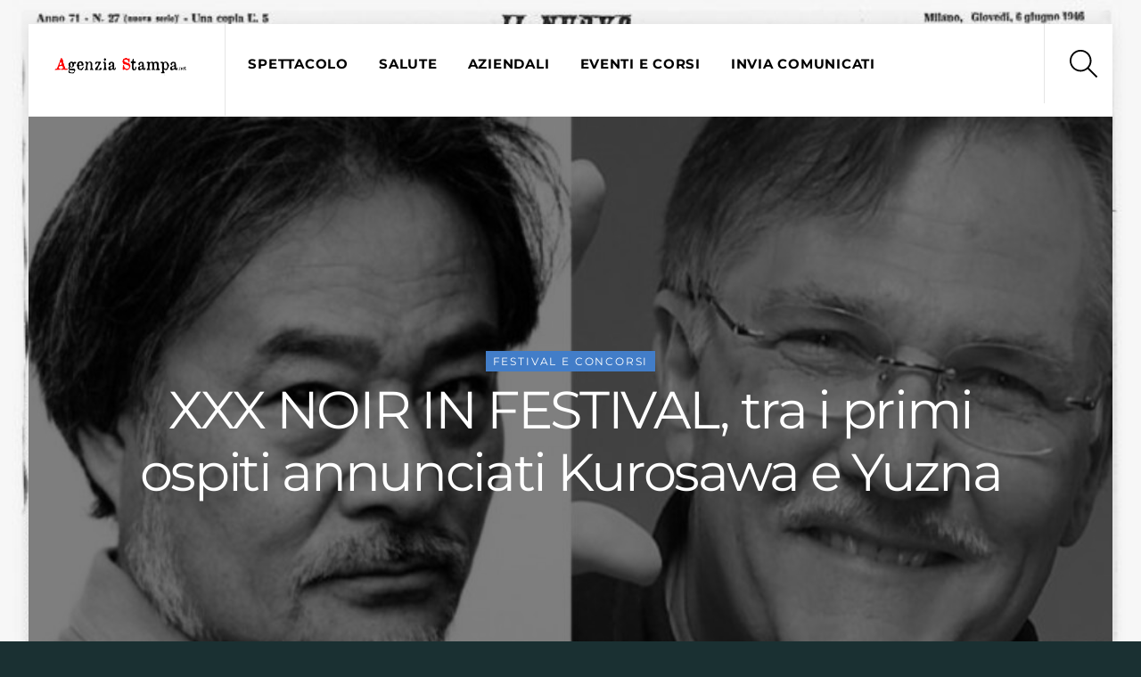

--- FILE ---
content_type: text/html;charset=UTF-8
request_url: https://agenziastampa.net/2021/01/29/xxx-noir-in-festival-tra-i-primi-ospiti-annunciati-kurosawa-e-yuzna/
body_size: 17345
content:
<!--THEMIFY CACHE--><!DOCTYPE html>
<html lang="it-IT">
<head><meta charset="UTF-8"><meta name="viewport" content="width=device-width, initial-scale=1, minimum-scale=1"><style id="tb_inline_styles" data-no-optimize="1">.tb_animation_on{overflow-x:hidden}.themify_builder .wow{visibility:hidden;animation-fill-mode:both}[data-tf-animation]{will-change:transform,opacity,visibility}.themify_builder .tf_lax_done{transition-duration:.8s;transition-timing-function:cubic-bezier(.165,.84,.44,1)}[data-sticky-active].tb_sticky_scroll_active{z-index:1}[data-sticky-active].tb_sticky_scroll_active .hide-on-stick{display:none}@media(min-width:1025px){.hide-desktop{width:0!important;height:0!important;padding:0!important;visibility:hidden!important;margin:0!important;display:table-column!important;background:0!important}}@media(min-width:769px) and (max-width:1024px){.hide-tablet_landscape{width:0!important;height:0!important;padding:0!important;visibility:hidden!important;margin:0!important;display:table-column!important;background:0!important}}@media(min-width:681px) and (max-width:768px){.hide-tablet{width:0!important;height:0!important;padding:0!important;visibility:hidden!important;margin:0!important;display:table-column!important;background:0!important}}@media(max-width:680px){.hide-mobile{width:0!important;height:0!important;padding:0!important;visibility:hidden!important;margin:0!important;display:table-column!important;background:0!important}}@media(max-width:680px){
 .themify_map.tf_map_loaded{width:100%!important}
 .ui.builder_button,.ui.nav li a{padding:.525em 1.15em}
 .fullheight>.row_inner:not(.tb_col_count_1){min-height:0}
 }</style><noscript><style>.themify_builder .wow,.wow .tf_lazy{visibility:visible!important}</style></noscript> <style id="tf_lazy_style" data-no-optimize="1">
 [data-tf-src]{
 opacity:0
 }
 .tf_svg_lazy{
 content-visibility:auto;
 transition:filter .3s linear!important;filter:blur(25px);opacity:1;
 transform:translateZ(0)
 }
 .tf_svg_lazy_loaded{
 filter:blur(0)
 }
 .module[data-lazy],.module[data-lazy] .ui,.module_row[data-lazy]:not(.tb_first),.module_row[data-lazy]:not(.tb_first)>.row_inner,.module_row:not(.tb_first) .module_column[data-lazy],.module_row:not(.tb_first) .module_subrow[data-lazy],.module_subrow[data-lazy]>.subrow_inner{
 background-image:none!important
 }
 </style><noscript><style>
 [data-tf-src]{
 display:none!important
 }
 .tf_svg_lazy{
 filter:none!important;
 opacity:1!important
 }
 </style></noscript><style id="tf_lazy_common" data-no-optimize="1">
 img{
 max-width:100%;
 height:auto
 }
 .tf_fa,em tf-lottie,i tf-lottie{display:inline-block;vertical-align:middle}em tf-lottie,i tf-lottie{width:1.4em;height:1.4em}.tf_fa{width:1em;height:1em;stroke-width:0;stroke:currentColor;overflow:visible;fill:currentColor;pointer-events:none;text-rendering:optimizeSpeed;buffered-rendering:static}#tf_svg symbol{overflow:visible}.tf_lazy{position:relative;visibility:visible;display:block;opacity:.3}.wow .tf_lazy{visibility:hidden;opacity:1;position:static;display:inline}div.tf_audio_lazy audio{visibility:hidden;height:0;display:inline}.mejs-container{visibility:visible}.tf_iframe_lazy{transition:opacity .3s ease-in-out;min-height:10px}.tf_carousel .tf_swiper-wrapper{display:flex}.tf_carousel .tf_swiper-slide{flex-shrink:0;opacity:0;width:100%;height:100%}.tf_carousel .tf_lazy{contain:none}.tf_swiper-wrapper>br,.tf_lazy.tf_swiper-wrapper .tf_lazy:after,.tf_lazy.tf_swiper-wrapper .tf_lazy:before{display:none}.tf_lazy:after,.tf_lazy:before{content:'';display:inline-block;position:absolute;width:10px!important;height:10px!important;margin:0 3px;top:50%!important;right:50%!important;left:auto!important;border-radius:100%;background-color:currentColor;visibility:visible;animation:tf-hrz-loader infinite .75s cubic-bezier(.2,.68,.18,1.08)}.tf_lazy:after{width:6px!important;height:6px!important;right:auto!important;left:50%!important;margin-top:3px;animation-delay:-.4s}@keyframes tf-hrz-loader{0%{transform:scale(1);opacity:1}50%{transform:scale(.1);opacity:.6}100%{transform:scale(1);opacity:1}}.tf_lazy_lightbox{position:fixed;background:rgba(11,11,11,.8);color:#ccc;top:0;left:0;display:flex;align-items:center;justify-content:center;z-index:999}.tf_lazy_lightbox .tf_lazy:after,.tf_lazy_lightbox .tf_lazy:before{background:#fff}.tf_vd_lazy,tf-lottie{display:flex;flex-wrap:wrap}tf-lottie{aspect-ratio:1.777}.tf_w.tf_vd_lazy video{width:100%;height:auto;position:static;object-fit:cover}
 </style><meta name='robots' content='index, follow, max-image-preview:large, max-snippet:-1, max-video-preview:-1' /><title>XXX NOIR IN FESTIVAL, tra i primi ospiti annunciati Kurosawa e Yuzna - Agenzia Stampa</title><link rel="canonical" href="https://agenziastampa.net/2021/01/29/xxx-noir-in-festival-tra-i-primi-ospiti-annunciati-kurosawa-e-yuzna/" /><meta property="og:locale" content="it_IT" /><meta property="og:type" content="article" /><meta property="og:title" content="XXX NOIR IN FESTIVAL, tra i primi ospiti annunciati Kurosawa e Yuzna - Agenzia Stampa" /><meta property="og:description" content="Annunciati i primi ospiti della XXX edizione di NOIR IN FESTIVAL" /><meta property="og:url" content="https://agenziastampa.net/2021/01/29/xxx-noir-in-festival-tra-i-primi-ospiti-annunciati-kurosawa-e-yuzna/" /><meta property="og:site_name" content="Agenzia Stampa" /><meta property="article:publisher" content="https://www.facebook.com/pg/agenziastampanet/" /><meta property="article:published_time" content="2021-01-29T08:22:09+00:00" /><meta property="og:image" content="https://agenziastampa.net/wp-content/uploads/2021/01/noir-1-scaled.jpg" /><meta property="og:image:width" content="780" /><meta property="og:image:height" content="390" /><meta property="og:image:type" content="image/jpeg" /><meta name="twitter:card" content="summary_large_image" /><meta name="twitter:label1" content="Scritto da" /><meta name="twitter:data1" content="" /><meta name="twitter:label2" content="Tempo di lettura stimato" /><meta name="twitter:data2" content="4 minuti" /><script type="application/ld+json" class="yoast-schema-graph">{"@context":"https://schema.org","@graph":[{"@type":"WebPage","@id":"https://agenziastampa.net/2021/01/29/xxx-noir-in-festival-tra-i-primi-ospiti-annunciati-kurosawa-e-yuzna/","url":"https://agenziastampa.net/2021/01/29/xxx-noir-in-festival-tra-i-primi-ospiti-annunciati-kurosawa-e-yuzna/","name":"XXX NOIR IN FESTIVAL, tra i primi ospiti annunciati Kurosawa e Yuzna - Agenzia Stampa","isPartOf":{"@id":"https://agenziastampa.net/#website"},"primaryImageOfPage":{"@id":"https://agenziastampa.net/2021/01/29/xxx-noir-in-festival-tra-i-primi-ospiti-annunciati-kurosawa-e-yuzna/#primaryimage"},"image":{"@id":"https://agenziastampa.net/2021/01/29/xxx-noir-in-festival-tra-i-primi-ospiti-annunciati-kurosawa-e-yuzna/#primaryimage"},"thumbnailUrl":"https://agenziastampa.net/wp-content/uploads/2021/01/noir-1-scaled.jpg","datePublished":"2021-01-29T08:22:09+00:00","dateModified":"2021-01-29T08:22:09+00:00","author":{"@id":""},"breadcrumb":{"@id":"https://agenziastampa.net/2021/01/29/xxx-noir-in-festival-tra-i-primi-ospiti-annunciati-kurosawa-e-yuzna/#breadcrumb"},"inLanguage":"it-IT","potentialAction":[{"@type":"ReadAction","target":["https://agenziastampa.net/2021/01/29/xxx-noir-in-festival-tra-i-primi-ospiti-annunciati-kurosawa-e-yuzna/"]}]},{"@type":"ImageObject","inLanguage":"it-IT","@id":"https://agenziastampa.net/2021/01/29/xxx-noir-in-festival-tra-i-primi-ospiti-annunciati-kurosawa-e-yuzna/#primaryimage","url":"https://agenziastampa.net/wp-content/uploads/2021/01/noir-1-scaled.jpg","contentUrl":"https://agenziastampa.net/wp-content/uploads/2021/01/noir-1-scaled.jpg","width":780,"height":390},{"@type":"BreadcrumbList","@id":"https://agenziastampa.net/2021/01/29/xxx-noir-in-festival-tra-i-primi-ospiti-annunciati-kurosawa-e-yuzna/#breadcrumb","itemListElement":[{"@type":"ListItem","position":1,"name":"Home","item":"https://agenziastampa.net/"},{"@type":"ListItem","position":2,"name":"Blog","item":"https://agenziastampa.net/blog/"},{"@type":"ListItem","position":3,"name":"XXX NOIR IN FESTIVAL, tra i primi ospiti annunciati Kurosawa e Yuzna"}]},{"@type":"WebSite","@id":"https://agenziastampa.net/#website","url":"https://agenziastampa.net/","name":"Slot Thailand 🇹🇭 Link Daftar Slot Server Thailand Super Gacor No 1 Paling Asli Gacor Nya","description":"Slot Thailand","potentialAction":[{"@type":"SearchAction","target":{"@type":"EntryPoint","urlTemplate":"https://agenziastampa.net/?s={search_term_string}"},"query-input":"required name=search_term_string"}],"inLanguage":"it-IT"},{"@type":"Person","@id":"","url":"https://agenziastampa.net/author/"}]}</script><link rel="alternate" type="application/rss+xml" title="Agenzia Stampa &raquo; Feed" href="https://agenziastampa.net/feed/" />
<link rel="alternate" type="application/rss+xml" title="Agenzia Stampa &raquo; Feed dei commenti" href="https://agenziastampa.net/comments/feed/" />
<style id='classic-theme-styles-inline-css'>
/*! This file is auto-generated */
.wp-block-button__link{color:#fff;background-color:#32373c;border-radius:9999px;box-shadow:none;text-decoration:none;padding:calc(.667em + 2px) calc(1.333em + 2px);font-size:1.125em}.wp-block-file__button{background:#32373c;color:#fff;text-decoration:none}
</style>
<style id='global-styles-inline-css'>
body{--wp--preset--color--black: #000000;--wp--preset--color--cyan-bluish-gray: #abb8c3;--wp--preset--color--white: #ffffff;--wp--preset--color--pale-pink: #f78da7;--wp--preset--color--vivid-red: #cf2e2e;--wp--preset--color--luminous-vivid-orange: #ff6900;--wp--preset--color--luminous-vivid-amber: #fcb900;--wp--preset--color--light-green-cyan: #7bdcb5;--wp--preset--color--vivid-green-cyan: #00d084;--wp--preset--color--pale-cyan-blue: #8ed1fc;--wp--preset--color--vivid-cyan-blue: #0693e3;--wp--preset--color--vivid-purple: #9b51e0;--wp--preset--gradient--vivid-cyan-blue-to-vivid-purple: linear-gradient(135deg,rgba(6,147,227,1) 0%,rgb(155,81,224) 100%);--wp--preset--gradient--light-green-cyan-to-vivid-green-cyan: linear-gradient(135deg,rgb(122,220,180) 0%,rgb(0,208,130) 100%);--wp--preset--gradient--luminous-vivid-amber-to-luminous-vivid-orange: linear-gradient(135deg,rgba(252,185,0,1) 0%,rgba(255,105,0,1) 100%);--wp--preset--gradient--luminous-vivid-orange-to-vivid-red: linear-gradient(135deg,rgba(255,105,0,1) 0%,rgb(207,46,46) 100%);--wp--preset--gradient--very-light-gray-to-cyan-bluish-gray: linear-gradient(135deg,rgb(238,238,238) 0%,rgb(169,184,195) 100%);--wp--preset--gradient--cool-to-warm-spectrum: linear-gradient(135deg,rgb(74,234,220) 0%,rgb(151,120,209) 20%,rgb(207,42,186) 40%,rgb(238,44,130) 60%,rgb(251,105,98) 80%,rgb(254,248,76) 100%);--wp--preset--gradient--blush-light-purple: linear-gradient(135deg,rgb(255,206,236) 0%,rgb(152,150,240) 100%);--wp--preset--gradient--blush-bordeaux: linear-gradient(135deg,rgb(254,205,165) 0%,rgb(254,45,45) 50%,rgb(107,0,62) 100%);--wp--preset--gradient--luminous-dusk: linear-gradient(135deg,rgb(255,203,112) 0%,rgb(199,81,192) 50%,rgb(65,88,208) 100%);--wp--preset--gradient--pale-ocean: linear-gradient(135deg,rgb(255,245,203) 0%,rgb(182,227,212) 50%,rgb(51,167,181) 100%);--wp--preset--gradient--electric-grass: linear-gradient(135deg,rgb(202,248,128) 0%,rgb(113,206,126) 100%);--wp--preset--gradient--midnight: linear-gradient(135deg,rgb(2,3,129) 0%,rgb(40,116,252) 100%);--wp--preset--font-size--small: 13px;--wp--preset--font-size--medium: 20px;--wp--preset--font-size--large: 36px;--wp--preset--font-size--x-large: 42px;--wp--preset--spacing--20: 0.44rem;--wp--preset--spacing--30: 0.67rem;--wp--preset--spacing--40: 1rem;--wp--preset--spacing--50: 1.5rem;--wp--preset--spacing--60: 2.25rem;--wp--preset--spacing--70: 3.38rem;--wp--preset--spacing--80: 5.06rem;--wp--preset--shadow--natural: 6px 6px 9px rgba(0, 0, 0, 0.2);--wp--preset--shadow--deep: 12px 12px 50px rgba(0, 0, 0, 0.4);--wp--preset--shadow--sharp: 6px 6px 0px rgba(0, 0, 0, 0.2);--wp--preset--shadow--outlined: 6px 6px 0px -3px rgba(255, 255, 255, 1), 6px 6px rgba(0, 0, 0, 1);--wp--preset--shadow--crisp: 6px 6px 0px rgba(0, 0, 0, 1);}:where(.is-layout-flex){gap: 0.5em;}:where(.is-layout-grid){gap: 0.5em;}body .is-layout-flow > .alignleft{float: left;margin-inline-start: 0;margin-inline-end: 2em;}body .is-layout-flow > .alignright{float: right;margin-inline-start: 2em;margin-inline-end: 0;}body .is-layout-flow > .aligncenter{margin-left: auto !important;margin-right: auto !important;}body .is-layout-constrained > .alignleft{float: left;margin-inline-start: 0;margin-inline-end: 2em;}body .is-layout-constrained > .alignright{float: right;margin-inline-start: 2em;margin-inline-end: 0;}body .is-layout-constrained > .aligncenter{margin-left: auto !important;margin-right: auto !important;}body .is-layout-constrained > :where(:not(.alignleft):not(.alignright):not(.alignfull)){max-width: var(--wp--style--global--content-size);margin-left: auto !important;margin-right: auto !important;}body .is-layout-constrained > .alignwide{max-width: var(--wp--style--global--wide-size);}body .is-layout-flex{display: flex;}body .is-layout-flex{flex-wrap: wrap;align-items: center;}body .is-layout-flex > *{margin: 0;}body .is-layout-grid{display: grid;}body .is-layout-grid > *{margin: 0;}:where(.wp-block-columns.is-layout-flex){gap: 2em;}:where(.wp-block-columns.is-layout-grid){gap: 2em;}:where(.wp-block-post-template.is-layout-flex){gap: 1.25em;}:where(.wp-block-post-template.is-layout-grid){gap: 1.25em;}.has-black-color{color: var(--wp--preset--color--black) !important;}.has-cyan-bluish-gray-color{color: var(--wp--preset--color--cyan-bluish-gray) !important;}.has-white-color{color: var(--wp--preset--color--white) !important;}.has-pale-pink-color{color: var(--wp--preset--color--pale-pink) !important;}.has-vivid-red-color{color: var(--wp--preset--color--vivid-red) !important;}.has-luminous-vivid-orange-color{color: var(--wp--preset--color--luminous-vivid-orange) !important;}.has-luminous-vivid-amber-color{color: var(--wp--preset--color--luminous-vivid-amber) !important;}.has-light-green-cyan-color{color: var(--wp--preset--color--light-green-cyan) !important;}.has-vivid-green-cyan-color{color: var(--wp--preset--color--vivid-green-cyan) !important;}.has-pale-cyan-blue-color{color: var(--wp--preset--color--pale-cyan-blue) !important;}.has-vivid-cyan-blue-color{color: var(--wp--preset--color--vivid-cyan-blue) !important;}.has-vivid-purple-color{color: var(--wp--preset--color--vivid-purple) !important;}.has-black-background-color{background-color: var(--wp--preset--color--black) !important;}.has-cyan-bluish-gray-background-color{background-color: var(--wp--preset--color--cyan-bluish-gray) !important;}.has-white-background-color{background-color: var(--wp--preset--color--white) !important;}.has-pale-pink-background-color{background-color: var(--wp--preset--color--pale-pink) !important;}.has-vivid-red-background-color{background-color: var(--wp--preset--color--vivid-red) !important;}.has-luminous-vivid-orange-background-color{background-color: var(--wp--preset--color--luminous-vivid-orange) !important;}.has-luminous-vivid-amber-background-color{background-color: var(--wp--preset--color--luminous-vivid-amber) !important;}.has-light-green-cyan-background-color{background-color: var(--wp--preset--color--light-green-cyan) !important;}.has-vivid-green-cyan-background-color{background-color: var(--wp--preset--color--vivid-green-cyan) !important;}.has-pale-cyan-blue-background-color{background-color: var(--wp--preset--color--pale-cyan-blue) !important;}.has-vivid-cyan-blue-background-color{background-color: var(--wp--preset--color--vivid-cyan-blue) !important;}.has-vivid-purple-background-color{background-color: var(--wp--preset--color--vivid-purple) !important;}.has-black-border-color{border-color: var(--wp--preset--color--black) !important;}.has-cyan-bluish-gray-border-color{border-color: var(--wp--preset--color--cyan-bluish-gray) !important;}.has-white-border-color{border-color: var(--wp--preset--color--white) !important;}.has-pale-pink-border-color{border-color: var(--wp--preset--color--pale-pink) !important;}.has-vivid-red-border-color{border-color: var(--wp--preset--color--vivid-red) !important;}.has-luminous-vivid-orange-border-color{border-color: var(--wp--preset--color--luminous-vivid-orange) !important;}.has-luminous-vivid-amber-border-color{border-color: var(--wp--preset--color--luminous-vivid-amber) !important;}.has-light-green-cyan-border-color{border-color: var(--wp--preset--color--light-green-cyan) !important;}.has-vivid-green-cyan-border-color{border-color: var(--wp--preset--color--vivid-green-cyan) !important;}.has-pale-cyan-blue-border-color{border-color: var(--wp--preset--color--pale-cyan-blue) !important;}.has-vivid-cyan-blue-border-color{border-color: var(--wp--preset--color--vivid-cyan-blue) !important;}.has-vivid-purple-border-color{border-color: var(--wp--preset--color--vivid-purple) !important;}.has-vivid-cyan-blue-to-vivid-purple-gradient-background{background: var(--wp--preset--gradient--vivid-cyan-blue-to-vivid-purple) !important;}.has-light-green-cyan-to-vivid-green-cyan-gradient-background{background: var(--wp--preset--gradient--light-green-cyan-to-vivid-green-cyan) !important;}.has-luminous-vivid-amber-to-luminous-vivid-orange-gradient-background{background: var(--wp--preset--gradient--luminous-vivid-amber-to-luminous-vivid-orange) !important;}.has-luminous-vivid-orange-to-vivid-red-gradient-background{background: var(--wp--preset--gradient--luminous-vivid-orange-to-vivid-red) !important;}.has-very-light-gray-to-cyan-bluish-gray-gradient-background{background: var(--wp--preset--gradient--very-light-gray-to-cyan-bluish-gray) !important;}.has-cool-to-warm-spectrum-gradient-background{background: var(--wp--preset--gradient--cool-to-warm-spectrum) !important;}.has-blush-light-purple-gradient-background{background: var(--wp--preset--gradient--blush-light-purple) !important;}.has-blush-bordeaux-gradient-background{background: var(--wp--preset--gradient--blush-bordeaux) !important;}.has-luminous-dusk-gradient-background{background: var(--wp--preset--gradient--luminous-dusk) !important;}.has-pale-ocean-gradient-background{background: var(--wp--preset--gradient--pale-ocean) !important;}.has-electric-grass-gradient-background{background: var(--wp--preset--gradient--electric-grass) !important;}.has-midnight-gradient-background{background: var(--wp--preset--gradient--midnight) !important;}.has-small-font-size{font-size: var(--wp--preset--font-size--small) !important;}.has-medium-font-size{font-size: var(--wp--preset--font-size--medium) !important;}.has-large-font-size{font-size: var(--wp--preset--font-size--large) !important;}.has-x-large-font-size{font-size: var(--wp--preset--font-size--x-large) !important;}
.wp-block-navigation a:where(:not(.wp-element-button)){color: inherit;}
:where(.wp-block-post-template.is-layout-flex){gap: 1.25em;}:where(.wp-block-post-template.is-layout-grid){gap: 1.25em;}
:where(.wp-block-columns.is-layout-flex){gap: 2em;}:where(.wp-block-columns.is-layout-grid){gap: 2em;}
.wp-block-pullquote{font-size: 1.5em;line-height: 1.6;}
</style>
<link rel="preload" href="https://agenziastampa.net/wp-content/plugins/accesspress-anonymous-post-pro/css/loading-animation.css?ver=6.4.7" as="style"><link rel='stylesheet' id='ap-fileuploader-animation-css' href='https://agenziastampa.net/wp-content/plugins/accesspress-anonymous-post-pro/css/loading-animation.css?ver=6.4.7' media='all' />
<link rel="preload" href="https://agenziastampa.net/wp-content/plugins/accesspress-anonymous-post-pro/css/fileuploader.css?ver=6.4.7" as="style"><link rel='stylesheet' id='ap-fileuploader-css' href='https://agenziastampa.net/wp-content/plugins/accesspress-anonymous-post-pro/css/fileuploader.css?ver=6.4.7' media='all' />
<link rel="preload" href="//ajax.googleapis.com/ajax/libs/jqueryui/1.8.2/themes/smoothness/jquery-ui.css?ver=6.4.7" as="style"><link rel='stylesheet' id='ap-jquery-ui-style-css' href='//ajax.googleapis.com/ajax/libs/jqueryui/1.8.2/themes/smoothness/jquery-ui.css?ver=6.4.7' media='all' />
<link rel="preload" href="https://agenziastampa.net/wp-content/plugins/accesspress-anonymous-post-pro/css/jquery.tagit.css?ver=6.4.7" as="style"><link rel='stylesheet' id='ap-tagit-styles-css' href='https://agenziastampa.net/wp-content/plugins/accesspress-anonymous-post-pro/css/jquery.tagit.css?ver=6.4.7' media='all' />
<link rel="preload" href="https://agenziastampa.net/wp-content/plugins/accesspress-anonymous-post-pro/css/tagit.ui-zendesk.css?ver=6.4.7" as="style"><link rel='stylesheet' id='ap-tagit-ui-styles-css' href='https://agenziastampa.net/wp-content/plugins/accesspress-anonymous-post-pro/css/tagit.ui-zendesk.css?ver=6.4.7' media='all' />
<link rel="preload" href="https://agenziastampa.net/wp-content/plugins/accesspress-anonymous-post-pro/css/frontend-style.css?ver=3.2.7" as="style"><link rel='stylesheet' id='ap-front-styles-css' href='https://agenziastampa.net/wp-content/plugins/accesspress-anonymous-post-pro/css/frontend-style.css?ver=3.2.7' media='all' />
<link rel="preload" href="https://agenziastampa.net/wp-content/plugins/accesspress-anonymous-post-pro/lightbox/css/lightbox.css?ver=3.2.7" as="style"><link rel='stylesheet' id='ap-lightbox-css-css' href='https://agenziastampa.net/wp-content/plugins/accesspress-anonymous-post-pro/lightbox/css/lightbox.css?ver=3.2.7' media='all' />
<link rel="preload" href="https://agenziastampa.net/wp-content/plugins/wp-user-avatar/assets/css/frontend.min.css?ver=4.14.2" as="style"><link rel='stylesheet' id='ppress-frontend-css' href='https://agenziastampa.net/wp-content/plugins/wp-user-avatar/assets/css/frontend.min.css?ver=4.14.2' media='all' />
<link rel="preload" href="https://agenziastampa.net/wp-content/plugins/wp-user-avatar/assets/flatpickr/flatpickr.min.css?ver=4.14.2" as="style"><link rel='stylesheet' id='ppress-flatpickr-css' href='https://agenziastampa.net/wp-content/plugins/wp-user-avatar/assets/flatpickr/flatpickr.min.css?ver=4.14.2' media='all' />
<link rel="preload" href="https://agenziastampa.net/wp-content/plugins/wp-user-avatar/assets/select2/select2.min.css?ver=6.4.7" as="style"><link rel='stylesheet' id='ppress-select2-css' href='https://agenziastampa.net/wp-content/plugins/wp-user-avatar/assets/select2/select2.min.css?ver=6.4.7' media='all' />
<link rel="preload" href="https://agenziastampa.net/wp-content/plugins/profile-builder/assets/css/style-front-end.css?ver=3.10.8" as="style"><link rel='stylesheet' id='wppb_stylesheet-css' href='https://agenziastampa.net/wp-content/plugins/profile-builder/assets/css/style-front-end.css?ver=3.10.8' media='all' />
<script src="https://agenziastampa.net/wp-includes/js/jquery/jquery.min.js?ver=3.7.1" id="jquery-core-js"></script>
<script src="//ajax.googleapis.com/ajax/libs/jqueryui/1.9.2/jquery-ui.min.js?ver=6.4.7" id="ap-jquery-ui-js"></script>
<script src="https://agenziastampa.net/wp-content/plugins/accesspress-anonymous-post-pro/js/tag-it.js?ver=3.2.7" id="ap-tagit-js-js"></script>
<script src="https://agenziastampa.net/wp-content/plugins/accesspress-anonymous-post-pro/js/tag-it-custom.js?ver=3.2.7" id="ap-tagit-custom-js-js"></script>
<script src="https://agenziastampa.net/wp-content/plugins/accesspress-anonymous-post-pro/js/fileuploader.js?ver=6.4.7" id="ap-fileuploader-js"></script>
<script src="https://agenziastampa.net/wp-content/plugins/accesspress-anonymous-post-pro/lightbox/js/lightbox.js?ver=3.2.7" id="ap-lightbox-js-js"></script>
<script src="https://agenziastampa.net/wp-includes/js/jquery/ui/core.min.js?ver=1.13.2" id="jquery-ui-core-js"></script>
<script src="https://agenziastampa.net/wp-includes/js/jquery/ui/datepicker.min.js?ver=1.13.2" id="jquery-ui-datepicker-js"></script>
<script id="jquery-ui-datepicker-js-after">
jQuery(function(jQuery){jQuery.datepicker.setDefaults({"closeText":"Chiudi","currentText":"Oggi","monthNames":["Gennaio","Febbraio","Marzo","Aprile","Maggio","Giugno","Luglio","Agosto","Settembre","Ottobre","Novembre","Dicembre"],"monthNamesShort":["Gen","Feb","Mar","Apr","Mag","Giu","Lug","Ago","Set","Ott","Nov","Dic"],"nextText":"Prossimo","prevText":"Precedente","dayNames":["domenica","luned\u00ec","marted\u00ec","mercoled\u00ec","gioved\u00ec","venerd\u00ec","sabato"],"dayNamesShort":["Dom","Lun","Mar","Mer","Gio","Ven","Sab"],"dayNamesMin":["D","L","M","M","G","V","S"],"dateFormat":"MM d, yy","firstDay":1,"isRTL":false});});
</script>
<script id="ap-frontend-js-js-extra">
var ap_fileuploader = {"upload_url":"https:\/\/agenziastampa.net\/wp-admin\/admin-ajax.php","nonce":"3bd29c5a2d"};
var ap_form_required_message = "This field is required";
var ap_captcha_error_message = "Sum is not correct.";
</script>
<script src="https://agenziastampa.net/wp-content/plugins/accesspress-anonymous-post-pro/js/frontend.js?ver=3.2.7" id="ap-frontend-js-js"></script>
<script src="https://agenziastampa.net/wp-content/plugins/wp-user-avatar/assets/flatpickr/flatpickr.min.js?ver=4.14.2" id="ppress-flatpickr-js"></script>
<script src="https://agenziastampa.net/wp-content/plugins/wp-user-avatar/assets/select2/select2.min.js?ver=4.14.2" id="ppress-select2-js"></script>
<link rel="https://api.w.org/" href="https://agenziastampa.net/wp-json/" /><link rel="alternate" type="application/json" href="https://agenziastampa.net/wp-json/wp/v2/posts/14356" /><link rel="EditURI" type="application/rsd+xml" title="RSD" href="https://agenziastampa.net/xmlrpc.php?rsd" />
<meta name="generator" content="WordPress 6.4.7" />
<link rel='shortlink' href='https://agenziastampa.net/?p=14356' />
<link rel="alternate" type="application/json+oembed" href="https://agenziastampa.net/wp-json/oembed/1.0/embed?url=https%3A%2F%2Fagenziastampa.net%2F2021%2F01%2F29%2Fxxx-noir-in-festival-tra-i-primi-ospiti-annunciati-kurosawa-e-yuzna%2F" />
<link rel="alternate" type="text/xml+oembed" href="https://agenziastampa.net/wp-json/oembed/1.0/embed?url=https%3A%2F%2Fagenziastampa.net%2F2021%2F01%2F29%2Fxxx-noir-in-festival-tra-i-primi-ospiti-annunciati-kurosawa-e-yuzna%2F&#038;format=xml" /><style>@keyframes themifyAnimatedBG{
 0%{background-color:#33baab}100%{background-color:#e33b9e}50%{background-color:#4961d7}33.3%{background-color:#2ea85c}25%{background-color:#2bb8ed}20%{background-color:#dd5135}
 }
 .module_row.animated-bg{
 animation:themifyAnimatedBG 30000ms infinite alternate
 }</style><link rel="amphtml" href="https://agenziastampa.net/amp/" /><link rel="icon" href="https://agenziastampa.net/wp-content/uploads/2023/06/favicon-150x150.png" sizes="32x32" />
<link rel="icon" href="https://agenziastampa.net/wp-content/uploads/2023/06/favicon.png" sizes="192x192" />
<link rel="apple-touch-icon" href="https://agenziastampa.net/wp-content/uploads/2023/06/favicon.png" />
<meta name="msapplication-TileImage" content="https://agenziastampa.net/wp-content/uploads/2023/06/favicon.png" />
<link rel="prefetch" href="https://agenziastampa.net/wp-content/themes/themify-ultra/js/themify.script.min.js?ver=7.4.0" as="script" fetchpriority="low"><link rel="prefetch" href="https://agenziastampa.net/wp-content/themes/themify-ultra/themify/js/modules/themify.sidemenu.min.js?ver=7.3.7" as="script" fetchpriority="low"><link rel="preload" href="https://agenziastampa.net/wp-content/uploads/2020/01/agenzia-stampa-logo-res2.png" as="image"><link rel="prefetch" href="https://agenziastampa.net/wp-content/themes/themify-ultra/themify/themify-builder/js/modules/optin.min.js?ver=7.3.7" as="script" fetchpriority="low"><link rel="preload" href="https://agenziastampa.net/wp-content/themes/themify-ultra/themify/themify-builder/js/themify.builder.script.min.js?ver=7.3.7" as="script" fetchpriority="low"><link rel="prefetch" href="https://agenziastampa.net/wp-content/themes/themify-ultra/js/modules/single-infinite.min.js?ver=7.4.0" as="script" fetchpriority="low"><link rel="prefetch" href="https://agenziastampa.net/wp-content/themes/themify-ultra/themify/js/modules/infinite.min.js?ver=7.3.7" as="script" fetchpriority="low"><style id="tf_gf_fonts_style">@font-face{font-family:'Lato';font-style:italic;font-weight:300;font-display:swap;src:url(https://fonts.gstatic.com/s/lato/v25/S6u_w4BMUTPHjxsI9w2_FQft1dw.woff2) format('woff2');unicode-range:U+0100-02BA,U+02BD-02C5,U+02C7-02CC,U+02CE-02D7,U+02DD-02FF,U+0304,U+0308,U+0329,U+1D00-1DBF,U+1E00-1E9F,U+1EF2-1EFF,U+2020,U+20A0-20AB,U+20AD-20C0,U+2113,U+2C60-2C7F,U+A720-A7FF;}@font-face{font-family:'Lato';font-style:italic;font-weight:300;font-display:swap;src:url(https://fonts.gstatic.com/s/lato/v25/S6u_w4BMUTPHjxsI9w2_Gwft.woff2) format('woff2');unicode-range:U+0000-00FF,U+0131,U+0152-0153,U+02BB-02BC,U+02C6,U+02DA,U+02DC,U+0304,U+0308,U+0329,U+2000-206F,U+20AC,U+2122,U+2191,U+2193,U+2212,U+2215,U+FEFF,U+FFFD;}@font-face{font-family:'Lato';font-style:italic;font-display:swap;src:url(https://fonts.gstatic.com/s/lato/v25/S6u8w4BMUTPHjxsAUi-qJCY.woff2) format('woff2');unicode-range:U+0100-02BA,U+02BD-02C5,U+02C7-02CC,U+02CE-02D7,U+02DD-02FF,U+0304,U+0308,U+0329,U+1D00-1DBF,U+1E00-1E9F,U+1EF2-1EFF,U+2020,U+20A0-20AB,U+20AD-20C0,U+2113,U+2C60-2C7F,U+A720-A7FF;}@font-face{font-family:'Lato';font-style:italic;font-display:swap;src:url(https://fonts.gstatic.com/s/lato/v25/S6u8w4BMUTPHjxsAXC-q.woff2) format('woff2');unicode-range:U+0000-00FF,U+0131,U+0152-0153,U+02BB-02BC,U+02C6,U+02DA,U+02DC,U+0304,U+0308,U+0329,U+2000-206F,U+20AC,U+2122,U+2191,U+2193,U+2212,U+2215,U+FEFF,U+FFFD;}@font-face{font-family:'Lato';font-style:italic;font-weight:700;font-display:swap;src:url(https://fonts.gstatic.com/s/lato/v25/S6u_w4BMUTPHjxsI5wq_FQft1dw.woff2) format('woff2');unicode-range:U+0100-02BA,U+02BD-02C5,U+02C7-02CC,U+02CE-02D7,U+02DD-02FF,U+0304,U+0308,U+0329,U+1D00-1DBF,U+1E00-1E9F,U+1EF2-1EFF,U+2020,U+20A0-20AB,U+20AD-20C0,U+2113,U+2C60-2C7F,U+A720-A7FF;}@font-face{font-family:'Lato';font-style:italic;font-weight:700;font-display:swap;src:url(https://fonts.gstatic.com/s/lato/v25/S6u_w4BMUTPHjxsI5wq_Gwft.woff2) format('woff2');unicode-range:U+0000-00FF,U+0131,U+0152-0153,U+02BB-02BC,U+02C6,U+02DA,U+02DC,U+0304,U+0308,U+0329,U+2000-206F,U+20AC,U+2122,U+2191,U+2193,U+2212,U+2215,U+FEFF,U+FFFD;}@font-face{font-family:'Lato';font-weight:300;font-display:swap;src:url(https://fonts.gstatic.com/s/lato/v25/S6u9w4BMUTPHh7USSwaPGR_p.woff2) format('woff2');unicode-range:U+0100-02BA,U+02BD-02C5,U+02C7-02CC,U+02CE-02D7,U+02DD-02FF,U+0304,U+0308,U+0329,U+1D00-1DBF,U+1E00-1E9F,U+1EF2-1EFF,U+2020,U+20A0-20AB,U+20AD-20C0,U+2113,U+2C60-2C7F,U+A720-A7FF;}@font-face{font-family:'Lato';font-weight:300;font-display:swap;src:url(https://fonts.gstatic.com/s/lato/v25/S6u9w4BMUTPHh7USSwiPGQ.woff2) format('woff2');unicode-range:U+0000-00FF,U+0131,U+0152-0153,U+02BB-02BC,U+02C6,U+02DA,U+02DC,U+0304,U+0308,U+0329,U+2000-206F,U+20AC,U+2122,U+2191,U+2193,U+2212,U+2215,U+FEFF,U+FFFD;}@font-face{font-family:'Lato';font-display:swap;src:url(https://fonts.gstatic.com/s/lato/v25/S6uyw4BMUTPHjxAwXjeu.woff2) format('woff2');unicode-range:U+0100-02BA,U+02BD-02C5,U+02C7-02CC,U+02CE-02D7,U+02DD-02FF,U+0304,U+0308,U+0329,U+1D00-1DBF,U+1E00-1E9F,U+1EF2-1EFF,U+2020,U+20A0-20AB,U+20AD-20C0,U+2113,U+2C60-2C7F,U+A720-A7FF;}@font-face{font-family:'Lato';font-display:swap;src:url(https://fonts.gstatic.com/s/lato/v25/S6uyw4BMUTPHjx4wXg.woff2) format('woff2');unicode-range:U+0000-00FF,U+0131,U+0152-0153,U+02BB-02BC,U+02C6,U+02DA,U+02DC,U+0304,U+0308,U+0329,U+2000-206F,U+20AC,U+2122,U+2191,U+2193,U+2212,U+2215,U+FEFF,U+FFFD;}@font-face{font-family:'Lato';font-weight:700;font-display:swap;src:url(https://fonts.gstatic.com/s/lato/v25/S6u9w4BMUTPHh6UVSwaPGR_p.woff2) format('woff2');unicode-range:U+0100-02BA,U+02BD-02C5,U+02C7-02CC,U+02CE-02D7,U+02DD-02FF,U+0304,U+0308,U+0329,U+1D00-1DBF,U+1E00-1E9F,U+1EF2-1EFF,U+2020,U+20A0-20AB,U+20AD-20C0,U+2113,U+2C60-2C7F,U+A720-A7FF;}@font-face{font-family:'Lato';font-weight:700;font-display:swap;src:url(https://fonts.gstatic.com/s/lato/v25/S6u9w4BMUTPHh6UVSwiPGQ.woff2) format('woff2');unicode-range:U+0000-00FF,U+0131,U+0152-0153,U+02BB-02BC,U+02C6,U+02DA,U+02DC,U+0304,U+0308,U+0329,U+2000-206F,U+20AC,U+2122,U+2191,U+2193,U+2212,U+2215,U+FEFF,U+FFFD;}@font-face{font-family:'Montserrat';font-style:italic;font-display:swap;src:url(https://fonts.gstatic.com/s/montserrat/v31/JTUQjIg1_i6t8kCHKm459WxRxC7mw9c.woff2) format('woff2');unicode-range:U+0460-052F,U+1C80-1C8A,U+20B4,U+2DE0-2DFF,U+A640-A69F,U+FE2E-FE2F;}@font-face{font-family:'Montserrat';font-style:italic;font-display:swap;src:url(https://fonts.gstatic.com/s/montserrat/v31/JTUQjIg1_i6t8kCHKm459WxRzS7mw9c.woff2) format('woff2');unicode-range:U+0301,U+0400-045F,U+0490-0491,U+04B0-04B1,U+2116;}@font-face{font-family:'Montserrat';font-style:italic;font-display:swap;src:url(https://fonts.gstatic.com/s/montserrat/v31/JTUQjIg1_i6t8kCHKm459WxRxi7mw9c.woff2) format('woff2');unicode-range:U+0102-0103,U+0110-0111,U+0128-0129,U+0168-0169,U+01A0-01A1,U+01AF-01B0,U+0300-0301,U+0303-0304,U+0308-0309,U+0323,U+0329,U+1EA0-1EF9,U+20AB;}@font-face{font-family:'Montserrat';font-style:italic;font-display:swap;src:url(https://fonts.gstatic.com/s/montserrat/v31/JTUQjIg1_i6t8kCHKm459WxRxy7mw9c.woff2) format('woff2');unicode-range:U+0100-02BA,U+02BD-02C5,U+02C7-02CC,U+02CE-02D7,U+02DD-02FF,U+0304,U+0308,U+0329,U+1D00-1DBF,U+1E00-1E9F,U+1EF2-1EFF,U+2020,U+20A0-20AB,U+20AD-20C0,U+2113,U+2C60-2C7F,U+A720-A7FF;}@font-face{font-family:'Montserrat';font-style:italic;font-display:swap;src:url(https://fonts.gstatic.com/s/montserrat/v31/JTUQjIg1_i6t8kCHKm459WxRyS7m.woff2) format('woff2');unicode-range:U+0000-00FF,U+0131,U+0152-0153,U+02BB-02BC,U+02C6,U+02DA,U+02DC,U+0304,U+0308,U+0329,U+2000-206F,U+20AC,U+2122,U+2191,U+2193,U+2212,U+2215,U+FEFF,U+FFFD;}@font-face{font-family:'Montserrat';font-style:italic;font-weight:700;font-display:swap;src:url(https://fonts.gstatic.com/s/montserrat/v31/JTUQjIg1_i6t8kCHKm459WxRxC7mw9c.woff2) format('woff2');unicode-range:U+0460-052F,U+1C80-1C8A,U+20B4,U+2DE0-2DFF,U+A640-A69F,U+FE2E-FE2F;}@font-face{font-family:'Montserrat';font-style:italic;font-weight:700;font-display:swap;src:url(https://fonts.gstatic.com/s/montserrat/v31/JTUQjIg1_i6t8kCHKm459WxRzS7mw9c.woff2) format('woff2');unicode-range:U+0301,U+0400-045F,U+0490-0491,U+04B0-04B1,U+2116;}@font-face{font-family:'Montserrat';font-style:italic;font-weight:700;font-display:swap;src:url(https://fonts.gstatic.com/s/montserrat/v31/JTUQjIg1_i6t8kCHKm459WxRxi7mw9c.woff2) format('woff2');unicode-range:U+0102-0103,U+0110-0111,U+0128-0129,U+0168-0169,U+01A0-01A1,U+01AF-01B0,U+0300-0301,U+0303-0304,U+0308-0309,U+0323,U+0329,U+1EA0-1EF9,U+20AB;}@font-face{font-family:'Montserrat';font-style:italic;font-weight:700;font-display:swap;src:url(https://fonts.gstatic.com/s/montserrat/v31/JTUQjIg1_i6t8kCHKm459WxRxy7mw9c.woff2) format('woff2');unicode-range:U+0100-02BA,U+02BD-02C5,U+02C7-02CC,U+02CE-02D7,U+02DD-02FF,U+0304,U+0308,U+0329,U+1D00-1DBF,U+1E00-1E9F,U+1EF2-1EFF,U+2020,U+20A0-20AB,U+20AD-20C0,U+2113,U+2C60-2C7F,U+A720-A7FF;}@font-face{font-family:'Montserrat';font-style:italic;font-weight:700;font-display:swap;src:url(https://fonts.gstatic.com/s/montserrat/v31/JTUQjIg1_i6t8kCHKm459WxRyS7m.woff2) format('woff2');unicode-range:U+0000-00FF,U+0131,U+0152-0153,U+02BB-02BC,U+02C6,U+02DA,U+02DC,U+0304,U+0308,U+0329,U+2000-206F,U+20AC,U+2122,U+2191,U+2193,U+2212,U+2215,U+FEFF,U+FFFD;}@font-face{font-family:'Montserrat';font-display:swap;src:url(https://fonts.gstatic.com/s/montserrat/v31/JTUSjIg1_i6t8kCHKm459WRhyzbi.woff2) format('woff2');unicode-range:U+0460-052F,U+1C80-1C8A,U+20B4,U+2DE0-2DFF,U+A640-A69F,U+FE2E-FE2F;}@font-face{font-family:'Montserrat';font-display:swap;src:url(https://fonts.gstatic.com/s/montserrat/v31/JTUSjIg1_i6t8kCHKm459W1hyzbi.woff2) format('woff2');unicode-range:U+0301,U+0400-045F,U+0490-0491,U+04B0-04B1,U+2116;}@font-face{font-family:'Montserrat';font-display:swap;src:url(https://fonts.gstatic.com/s/montserrat/v31/JTUSjIg1_i6t8kCHKm459WZhyzbi.woff2) format('woff2');unicode-range:U+0102-0103,U+0110-0111,U+0128-0129,U+0168-0169,U+01A0-01A1,U+01AF-01B0,U+0300-0301,U+0303-0304,U+0308-0309,U+0323,U+0329,U+1EA0-1EF9,U+20AB;}@font-face{font-family:'Montserrat';font-display:swap;src:url(https://fonts.gstatic.com/s/montserrat/v31/JTUSjIg1_i6t8kCHKm459Wdhyzbi.woff2) format('woff2');unicode-range:U+0100-02BA,U+02BD-02C5,U+02C7-02CC,U+02CE-02D7,U+02DD-02FF,U+0304,U+0308,U+0329,U+1D00-1DBF,U+1E00-1E9F,U+1EF2-1EFF,U+2020,U+20A0-20AB,U+20AD-20C0,U+2113,U+2C60-2C7F,U+A720-A7FF;}@font-face{font-family:'Montserrat';font-display:swap;src:url(https://fonts.gstatic.com/s/montserrat/v31/JTUSjIg1_i6t8kCHKm459Wlhyw.woff2) format('woff2');unicode-range:U+0000-00FF,U+0131,U+0152-0153,U+02BB-02BC,U+02C6,U+02DA,U+02DC,U+0304,U+0308,U+0329,U+2000-206F,U+20AC,U+2122,U+2191,U+2193,U+2212,U+2215,U+FEFF,U+FFFD;}@font-face{font-family:'Montserrat';font-weight:700;font-display:swap;src:url(https://fonts.gstatic.com/s/montserrat/v31/JTUSjIg1_i6t8kCHKm459WRhyzbi.woff2) format('woff2');unicode-range:U+0460-052F,U+1C80-1C8A,U+20B4,U+2DE0-2DFF,U+A640-A69F,U+FE2E-FE2F;}@font-face{font-family:'Montserrat';font-weight:700;font-display:swap;src:url(https://fonts.gstatic.com/s/montserrat/v31/JTUSjIg1_i6t8kCHKm459W1hyzbi.woff2) format('woff2');unicode-range:U+0301,U+0400-045F,U+0490-0491,U+04B0-04B1,U+2116;}@font-face{font-family:'Montserrat';font-weight:700;font-display:swap;src:url(https://fonts.gstatic.com/s/montserrat/v31/JTUSjIg1_i6t8kCHKm459WZhyzbi.woff2) format('woff2');unicode-range:U+0102-0103,U+0110-0111,U+0128-0129,U+0168-0169,U+01A0-01A1,U+01AF-01B0,U+0300-0301,U+0303-0304,U+0308-0309,U+0323,U+0329,U+1EA0-1EF9,U+20AB;}@font-face{font-family:'Montserrat';font-weight:700;font-display:swap;src:url(https://fonts.gstatic.com/s/montserrat/v31/JTUSjIg1_i6t8kCHKm459Wdhyzbi.woff2) format('woff2');unicode-range:U+0100-02BA,U+02BD-02C5,U+02C7-02CC,U+02CE-02D7,U+02DD-02FF,U+0304,U+0308,U+0329,U+1D00-1DBF,U+1E00-1E9F,U+1EF2-1EFF,U+2020,U+20A0-20AB,U+20AD-20C0,U+2113,U+2C60-2C7F,U+A720-A7FF;}@font-face{font-family:'Montserrat';font-weight:700;font-display:swap;src:url(https://fonts.gstatic.com/s/montserrat/v31/JTUSjIg1_i6t8kCHKm459Wlhyw.woff2) format('woff2');unicode-range:U+0000-00FF,U+0131,U+0152-0153,U+02BB-02BC,U+02C6,U+02DA,U+02DC,U+0304,U+0308,U+0329,U+2000-206F,U+20AC,U+2122,U+2191,U+2193,U+2212,U+2215,U+FEFF,U+FFFD;}</style><link rel="preload" fetchpriority="high" href="https://agenziastampa.net/wp-content/uploads/themify-concate/2294243854/themify-73834061.min.css" as="style"><link fetchpriority="high" id="themify_concate-css" rel="stylesheet" href="https://agenziastampa.net/wp-content/uploads/themify-concate/2294243854/themify-73834061.min.css"></head>
<body class="post-template-default single single-post postid-14356 single-format-standard skin-games sidebar1 default_width no-home tb_animation_on ready-view boxed-compact fixed-header-enabled footer-left-col theme-font-sans-serif footer-menu-navigation-off filter-grayscale filter-hover-none filter-featured-only single-fullwidth-layout sidemenu-active no-rounded-image no-rounded-input">
<a class="screen-reader-text skip-to-content" href="#content">Skip to content</a><svg id="tf_svg" style="display:none"><defs><symbol id="tf-ti-search" viewBox="0 0 32 32"><path d="m31.25 29.875-1.313 1.313-9.75-9.75a12.019 12.019 0 0 1-7.938 3c-6.75 0-12.25-5.5-12.25-12.25 0-3.25 1.25-6.375 3.563-8.688C5.875 1.25 8.937-.063 12.25-.063c6.75 0 12.25 5.5 12.25 12.25 0 3-1.125 5.813-3 7.938zm-19-7.312c5.688 0 10.313-4.688 10.313-10.375S17.938 1.813 12.25 1.813c-2.813 0-5.375 1.125-7.313 3.063-2 1.938-3.063 4.563-3.063 7.313 0 5.688 4.625 10.375 10.375 10.375z"/></symbol><symbol id="tf-fas-search" viewBox="0 0 32 32"><path d="M31.6 27.7q.4.4.4 1t-.4 1.1l-1.8 1.8q-.4.4-1 .4t-1.1-.4l-6.3-6.3q-.4-.4-.4-1v-1Q17.5 26 13 26q-5.4 0-9.2-3.8T0 13t3.8-9.2T13 0t9.2 3.8T26 13q0 4.5-2.8 8h1q.7 0 1.1.4zM13 21q3.3 0 5.7-2.3T21 13t-2.3-5.7T13 5 7.3 7.3 5 13t2.3 5.7T13 21z"/></symbol><symbol id="tf-fab-facebook" viewBox="0 0 17 32"><path d="M13.5 5.31q-1.13 0-1.78.38t-.85.94-.18 1.43V12H16l-.75 5.69h-4.56V32H4.8V17.7H0V12h4.8V7.5q0-3.56 2-5.53T12.13 0q2.68 0 4.37.25v5.06h-3z"/></symbol><symbol id="tf-fab-instagram" viewBox="0 0 32 32"><path d="M14 8.81q3 0 5.1 2.1t2.09 5.1-2.1 5.08T14 23.2t-5.1-2.1T6.82 16t2.1-5.1T14 8.82zm0 11.88q1.94 0 3.31-1.38T18.7 16t-1.38-3.31T14 11.3t-3.31 1.38T9.3 16t1.38 3.31T14 20.7zM23.13 8.5q0 .69-.47 1.19t-1.16.5-1.19-.5-.5-1.19.5-1.16 1.19-.46 1.16.46.46 1.16zm4.8 1.75Q28 11.94 28 16t-.06 5.75q-.19 3.81-2.28 5.9t-5.9 2.23Q18.05 30 14 30t-5.75-.13q-3.81-.18-5.87-2.25-.82-.75-1.32-1.75t-.72-1.93-.21-2.2Q0 20.07 0 16t.13-5.81Q.3 6.44 2.38 4.37q2.06-2.12 5.87-2.31Q9.94 2 14 2t5.75.06q3.81.19 5.9 2.28t2.29 5.9zm-3 14q.2-.5.32-1.28t.19-1.88.06-1.78V12.7l-.06-1.78-.19-1.88-.31-1.28q-.75-1.94-2.69-2.69-.5-.18-1.28-.31t-1.88-.19-1.75-.06H10.7l-1.78.06-1.88.19-1.28.31q-1.94.75-2.69 2.7-.18.5-.31 1.27t-.19 1.88-.06 1.75v6l.03 1.53.1 1.6.18 1.34.25 1.12q.82 1.94 2.69 2.69.5.19 1.28.31t1.88.19 1.75.06h6.65l1.78-.06 1.88-.19 1.28-.31q1.94-.81 2.69-2.69z"/></symbol><symbol id="tf-fas-rss" viewBox="0 0 28 32"><path d="M8 25.97q0 1.66-1.16 2.84t-2.8 1.2-2.85-1.2-1.2-2.84 1.2-2.81T4.03 22t2.81 1.16T8 25.96zm11 2.97q0 .44-.28.75T18 30h-3q-.44 0-.72-.28t-.28-.66q-.38-5.25-4.1-8.96T.95 16q-.38 0-.66-.28T0 15v-3q0-.44.31-.72t.75-.28q7.25.44 12.38 5.56T19 28.94zm9 0q0 .44-.28.75T27 30h-3q-.44 0-.72-.28t-.28-.66q-.38-9-6.72-15.34T.94 7q-.38 0-.66-.28T0 6V3q0-.44.31-.72T1.06 2q5.38.19 10.28 2.4t8.5 5.79 5.79 8.47T28 28.94z"/></symbol><style id="tf_fonts_style">.tf_fa.tf-fas-rss{width:0.875em}</style></defs></svg><script> </script><div class="tf_search_form tf_search_overlay"><form role="search" method="get" id="searchform" class="tf_rel tf_hide" action="https://agenziastampa.net/"><div class="tf_icon_wrap icon-search"><svg aria-label="Search" class="tf_fa tf-ti-search" role="img"><use href="#tf-ti-search"></use></svg></div><input type="text" name="s" id="s" title="Search" placeholder="Search" value="" /></form>
</div>
<div id="pagewrap" class="tf_box hfeed site"><div id="headerwrap" class=' tf_box tf_w'> <div class="header-icons tf_hide"><a id="menu-icon" class="tf_inline_b tf_text_dec" href="#mobile-menu" aria-label="Menu"><span class="menu-icon-inner tf_inline_b tf_vmiddle tf_overflow"></span><span class="screen-reader-text">Menu</span></a> </div><header id="header" class="tf_box pagewidth tf_clearfix" itemscope="itemscope" itemtype="https://schema.org/WPHeader"><div class="header-bar tf_box"> <div id="site-logo"><a href="https://agenziastampa.net" title="Agenzia Stampa"><img src="https://agenziastampa.net/wp-content/uploads/2020/01/agenzia-stampa-logo-res2.png" alt="Agenzia Stampa" title="agenzia stampa logo res2" width="" height="50" class="site-logo-image" data-tf-not-load="1" importance="high"></a></div><div id="site-description" class="site-description"><span>Slot Thailand</span></div></div><div id="mobile-menu" class="sidemenu sidemenu-off tf_scrollbar"><div class="navbar-wrapper tf_clearfix"><div class="social-widget tf_inline_b tf_vmiddle"> </div><a data-lazy="1" class="search-button tf_search_icon tf_vmiddle tf_inline_b" href="#"><svg aria-label="Search" class="tf_fa tf-fas-search" role="img"><use href="#tf-fas-search"></use></svg><span class="screen-reader-text">Search</span></a><nav id="main-nav-wrap" itemscope="itemscope" itemtype="https://schema.org/SiteNavigationElement"><ul id="main-nav" class="main-nav tf_clearfix tf_box"><li class="menu-item-category-23 menu-item menu-item-type-taxonomy menu-item-object-category menu-item-has-children has-sub-menu mega-link menu-item-17167" data-termid="23" data-tax="category" aria-haspopup="true"><a href="https://agenziastampa.net/category/spettacolo/">SPETTACOLO<span class="child-arrow"></span></a> <ul class="sub-menu"><li class="menu-item-category-17 menu-item menu-item-type-taxonomy menu-item-object-category menu-item-has-children has-sub-menu mega-link menu-item-512 menu-category-17-parent-17167" data-termid="17" data-tax="category" aria-haspopup="true"><a href="https://agenziastampa.net/category/musica/">MUSICA<span class="child-arrow"></span></a> <ul class="sub-menu"><li class="menu-item-category-33 menu-item menu-item-type-taxonomy menu-item-object-category mega-link menu-item-17172 menu-category-33-parent-512" data-termid="33" data-tax="category"><a href="https://agenziastampa.net/category/emergenti/">Emergenti</a> </li>
</ul></li>
<li class="menu-item-category-10 menu-item menu-item-type-taxonomy menu-item-object-category mega-link menu-item-17170 menu-category-10-parent-17167" data-termid="10" data-tax="category"><a href="https://agenziastampa.net/category/teatro/">TEATRO</a> </li>
</ul></li>
<li class="menu-item-category-14 menu-item menu-item-type-taxonomy menu-item-object-category mega-link menu-item-17168" data-termid="14" data-tax="category"><a href="https://agenziastampa.net/category/salute-e-medicina/">SALUTE</a> </li>
<li class="menu-item-category-7 menu-item menu-item-type-taxonomy menu-item-object-category menu-item-has-children has-sub-menu mega-link menu-item-17169" data-termid="7" data-tax="category" aria-haspopup="true"><a href="https://agenziastampa.net/category/aziendali/">AZIENDALI<span class="child-arrow"></span></a> <ul class="sub-menu"><li class="menu-item-category-5 menu-item menu-item-type-taxonomy menu-item-object-category mega-link menu-item-510 menu-category-5-parent-17169" data-termid="5" data-tax="category"><a href="https://agenziastampa.net/category/economia-e-finanza/">ECONOMIA</a> </li>
</ul></li>
<li class="menu-item-category-19 menu-item menu-item-type-taxonomy menu-item-object-category mega-link menu-item-513" data-termid="19" data-tax="category"><a href="https://agenziastampa.net/category/eventi/">EVENTI E CORSI</a> </li>
<li class="menu-item-custom-9649 menu-item menu-item-type-custom menu-item-object-custom menu-item-9649" ><a href="https://agenziastampa.net/2020/01/01/invia-il-tuo-comunicato/">INVIA COMUNICATI</a> </li>
</ul></nav> </div><a id="menu-icon-close" aria-label="Close menu" class="tf_close tf_hide" href="#"><span class="screen-reader-text">Close Menu</span></a></div><div id="toggle-mobile-sidebar-button" class="tf_hide open-toggle-sticky-sidebar toggle-sticky-sidebar"><em class="mobile-sticky-sidebar-icon "></em></div></header> </div><div id="body" class="tf_box tf_clear tf_mw tf_clearfix"> <div class="post-template-default single single-post postid-14356 single-format-standard tf_single_scroll_wrap tf_rel tf_clear tf_w skin-games sidebar1 default_width no-home tb_animation_on ready-view boxed-compact fixed-header-enabled footer-left-col theme-font-sans-serif footer-menu-navigation-off filter-grayscale filter-hover-none filter-featured-only single-fullwidth-layout sidemenu-active no-rounded-image no-rounded-input"> <div class="featured-area tf_textc fullcover"><figure class="post-image tf_clearfix"> <a href="https://agenziastampa.net/2021/01/29/xxx-noir-in-festival-tra-i-primi-ospiti-annunciati-kurosawa-e-yuzna/"><img src="https://agenziastampa.net/wp-content/uploads/2021/01/noir-1-scaled-1024x585.jpg" width="1024" height="585" class="wp-post-image wp-image-14355" title="noir-1-scaled" data-tf-not-load="1" loading="eager" decoding="sync" alt="noir-1-scaled"> </a> </figure><div class="post-content"><div class="post-date-wrap post-date-inline"><time class="post-date entry-date updated" datetime="2021-01-29"><span class="year">Gennaio 29, 2021</span></time></div><h1 class="post-title entry-title"><a href="https://agenziastampa.net/2021/01/29/xxx-noir-in-festival-tra-i-primi-ospiti-annunciati-kurosawa-e-yuzna/">XXX NOIR IN FESTIVAL, tra i primi ospiti annunciati Kurosawa e Yuzna</a></h1><p class="post-meta entry-meta"> <span class="post-author"><span class="author vcard"><a class="url fn n" href="https://agenziastampa.net/author/" rel="author"></a></span></span> <span class="post-category"><a href="https://agenziastampa.net/category/festival/" rel="tag">FESTIVAL E CONCORSI</a></span> </p></div></div><div id="layout" class="pagewidth tf_box tf_clearfix"><main id="content" class="tf_box tf_clearfix"><article id="post-14356" class="post tf_clearfix post-14356 type-post status-publish format-standard has-post-thumbnail hentry category-festival has-post-title has-post-date has-post-category has-post-tag has-post-comment has-post-author "> <div class="post-content"><div class="entry-content"> <p>La XXX edizione di <strong>NOIR IN FESTIVAL</strong> si svolgerà dall’<strong>8 al 12 marzo</strong> con una <strong>maratona speciale di pre-apertura nella giornata di domenica 7 marzo</strong>.</p>
<p>Il programma completo del più celebre festival di genere in Italia verrà annunciato dalla direzione (Giorgio Gosetti, Marina Fabbri e Gianni Canova per l’Università IULM di Milano) tra un mese, ma le attività e i festeggiamenti per il trentennale sono già cominciati alla fine dello scorso dicembre con la presentazione dei finalisti del Premio Giorgio Scerbanenco che per il 2020 ha visto vincitore Tullio Avoledo con il romanzo <em>Nero come la notte </em>(Editore Marsilio).</p>
<p>Dopo una carrellata di incontri con alcuni “campioni” della narrativa italiana di genere, sarà la volta, durante il mese di febbraio, della presentazione dei sei finalisti del Premio Claudio Caligari per il miglior film italiano di genere dell’anno 2020, promosso da Noir in Festival insieme a IULM.</p>
<p><em>“Siamo però orgogliosi”, </em>dicono Giorgio Gosetti e Marina Fabbri, <em>“di anticipare già oggi due degli appuntamenti imperdibili dell’edizione di marzo. Saranno con noi due maestri del cinema del mistero come <strong>Kiyoshi Kurosawa </strong>(vincitore del Leone d’argento alla scorsa Mostra del Cinema di Venezia) e <strong>Brian Yuzna</strong>, vincitore del Premio Luca Svizzeretto per il miglior “maverick” del genere. Li vogliamo celebrare come due formidabili “irregolari” del cinema mondiale che hanno esteso i confini del noir oltre la tradizione classica, ai confini dell’horror. L’uno fin dal 1997 con un capolavoro come </em>Cure<em>, l’altro celebre per la sua collaborazione con Stuart Gordon e poi talento multiforme come regista, produttore, scopritore di talenti tra America, Spagna, Indonesia tra gli anni ’90 e gli anni 2000”. </em></p>
<p>Per tutto il mese di febbraio sui canali social di Noir In Festival si vedranno poi gli “auguri” per il Trentennale inviatici da amici, scrittori, registi e sceneggiatori che in questi anni hanno accompagnato la crescita del Festival facendone un punto di riferimento per gli amanti del noir in tutto il mondo.</p>
<p><strong>PREMIO LUCA SVIZZERETTO &#8211; INDEPENDENT SPIRIT AWARD</strong><br />
Intitolato a un giornalista, amico e collaboratore del Festival scomparso nel 2016 dopo una coraggiosa battaglia con il morbo di Crohn, il riconoscimento premia ogni anno un personaggio anticonvenzionale del cinema italiano. Negli anni è stato consegnato a: Ruggero Deodato (2016), Enzo G. Castellari (2017), Sergio Stivaletti (2018), Claudio Bonivento (2019).</p>
<p><strong>KIJOSHI KUROSAWA</strong><br />
Nato a Kobe nel 1955, è oggi uno dei massimi esponenti del cinema giapponese ma la sua vocazione come maestro del cinema di genere lo ha visto esprimersi anche come sceneggiatore, scrittore, critico. Esordisce nel 1983 con un “pinku eiga” come <em>Kandagawa Wars</em>, prodotto direttamente per il fiorente mercato dell’home video, sull’onda di una generazione di talenti che conta anche Takashi Miike e Hideo Nakata. Appassionato alle tematiche del mistero e all’horror, scrive e dirige una quindicina di titoli che svariano dalla commedia ai film di yakuza in poco più di 10 anni. Debutta nel circuito commerciale nel 1997 con <em>Cure</em>, che gli dà fama mondiale anche per il quasi contemporaneo successo di <em>Ringu </em>(diretto da Hideo Nakata) o le assonanze con il lavoro di Takeshi Kitano (<em>Hana-Bi</em>) e mette a fuoco la sua attenzione per la rappresentazione dell’angoscia e del disagio sociale attraverso le inquietanti atmosfere dell’horror. Insieme a <em>Kairo </em>(presentato a Cannes nel 2001) rimane uno dei capisaldi del suo stile sofisticato e influenzato dal rinnovamento dei modelli americani. Tra i suoi capolavori che gli hanno valso l’omaggio di grandi istituzioni (Il Museo del Cinema di Torino o la Cinémathèque Française) e festival internazionali: <em>Birght Future </em>(2003), <em>Tokyo Sonata </em>(2008), <em>Seventh Code </em>(2013), <em>Creepy </em>(2016), <em>To the Ends of the Earth </em>(2019) in cui riassume le principali tematiche del suo stile. Nel 2020 ha vinto il premio della regia alla Mostra di Venezia con la spy story <em>La moglie della spia</em>.</p>
<p><strong>BRIAN YUZNA</strong><br />
Nato a Manila nel 1949, cittadino americano, cresciuto tra Nicaragua, Porto Rico e Panama, si stabilisce ad Atlanta (Georgia) nel 1960 e poi in North Carolina facendo mille mestieri, dal falegname al cameriere. Debutterà nella produzione cinematografica solo nel decennio successivo a fianco del suo grande amico, Stuart Gordon, con un sorprendente successo indipendente come <em>Re-Animator </em>(1985), cui seguiranno altri titoli horror come <em>From Beyond </em>e <em>Dolls</em>. Debutta come regista nel 1989 con un supernatural thriller che ha fatto epoca, <em>Society</em>, ad oggi forse il suo capolavoro per la carica di critica sociale che cela dietro la facciata del racconto di genere. Benché Hollywood gli apra le porte grazie alla sua sceneggiatura di <em>Tesoro, mi si sono ristretti i ragazzi </em>(1989), sceglierà una maggiore libertà creativa specializzandosi nei sequel, spesso fuori dal circuito commerciale ufficiale, da <em>The Bride of Re-Animator</em>a <em>Silent Night, Deadly Night 4</em>. Nel 1996 dirige <em>The Dentist</em>, distribuito in tutto il mondo a cui darà anche un seguito nel ’98. Animo irrequieto e insofferente alle censure del mercato, sbarcherà in Spagna all’inizio degli anni 2000 fondando una compagnia di produzione low budget che attira talenti giovani per la Filmax di Barcellona. In questo periodo contribuisce in modo determinante – come aveva fatto Roger Corma negli USA – alla fioritura del cinema di genere in Spagna. Nel 2010 andrà a cercare fortuna in Indonesia dove dirige <em>Amphibious 3-D</em>specializzandosi nella produzione home video che conosce ampio consenso sul mercato asiatico. I riconoscimenti internazionali rilanciano la sua immagine ma le restrizioni del mercato indipendente rendono sempre più difficile il suo lavoro. Come produttore sta attualmente completando la lavorazione di <em>I Walked with Zombies</em>e <em>Bloody Bridget</em>.</p>
<div class="ap-custom-wrapper"></div>
<div id="themify_builder_content-14356" data-postid="14356" class="themify_builder_content themify_builder_content-14356 themify_builder tf_clear"></div> </div> </div> </article><div class="tf_clearfix author-box"><p class="author-avatar"><img loading="lazy" alt='' src='https://agenziastampa.net/wp-content/plugins/wp-user-avatar/deprecated/wp-user-avatar/images/wpua-96x96.png' srcset='https://agenziastampa.net/wp-content/plugins/wp-user-avatar/deprecated/wp-user-avatar/images/wpua-300x300.png 2x' itemprop='image' class='avatar avatar-96 photo' height='96' width='96' decoding='async'/></p><div class="author-bio"><h4 class="author-name"><span> </span></h4></div></div><div class="post-nav tf_box tf_clearfix"><span class="prev tf_box"><a href="https://agenziastampa.net/2021/01/28/scile-online-il-video-di-come-neve-dentro-al-cuore/" rel="prev"><span class="arrow"></span> Scile: online il video di &#8220;Come neve dentro al cuore&#8221;</a></span><span class="next tf_box"><a href="https://agenziastampa.net/2021/01/29/su-rai-5-andra-in-onda-nota-stonata-con-giuseppe-pambieri-e-carlo-greco-per-la-regia-di-moni-ovadia/" rel="next"><span class="arrow"></span> Su Rai 5 andrà in onda “Nota Stonata” con Giuseppe Pambieri e Carlo Greco per la regia di Moni Ovadia</a></span></div><div class="related-posts tf_clearfix"><h4 class="related-title">Related Posts</h4><article class="post type-post tf_clearfix"><figure class="post-image tf_clearfix"> <a href="https://agenziastampa.net/2023/06/14/robert-pistillo-lattore-creator-digital-al-79-festival-del-cinema-di-venezia/"><img loading="lazy" decoding="async" src="https://agenziastampa.net/wp-content/uploads/2022/12/306780452_1119080812334485_4512267600932369109_n46-819x1024-394x330.jpg" width="394" height="330" class="wp-post-image wp-image-56590" title="306780452_1119080812334485_4512267600932369109_n46" alt="306780452_1119080812334485_4512267600932369109_n46"> </a> </figure><div class="post-content"><p class="post-meta"> <span class="post-category"><a href="https://agenziastampa.net/category/festival/" rel="tag" class="term-festival">FESTIVAL E CONCORSI</a></span></p><h4 class="post-title entry-title"><a href="https://agenziastampa.net/2023/06/14/robert-pistillo-lattore-creator-digital-al-79-festival-del-cinema-di-venezia/">Robert Pistillo l&#8217;attore creator digital al 79° festival del cinema di Venezia</a></h4> <div class="entry-content"> </div></div></article><article class="post type-post tf_clearfix"><figure class="post-image tf_clearfix"> <a href="https://agenziastampa.net/2023/06/14/ancora-pochi-giorni-per-iscriversi-ai-contest-brassicoli-solobirra-2023-e-best-label-2023/"><img loading="lazy" decoding="async" src="https://agenziastampa.net/wp-content/uploads/2022/12/concorsisolobirra-1024x454-394x330.png" width="394" height="330" class="wp-post-image wp-image-56594" title="concorsisolobirra" alt="concorsisolobirra"> </a> </figure><div class="post-content"><p class="post-meta"> <span class="post-category"><a href="https://agenziastampa.net/category/festival/" rel="tag" class="term-festival">FESTIVAL E CONCORSI</a></span></p><h4 class="post-title entry-title"><a href="https://agenziastampa.net/2023/06/14/ancora-pochi-giorni-per-iscriversi-ai-contest-brassicoli-solobirra-2023-e-best-label-2023/">Ancora pochi giorni per iscriversi ai contest brassicoli Solobirra 2023 e Best Label 2023</a></h4> <div class="entry-content"> </div></div></article><article class="post type-post tf_clearfix"><figure class="post-image tf_clearfix"> <a href="https://agenziastampa.net/2023/06/14/magnifica-awards-roma-come-hollywood-e-marateale-award-in-winter-un-gemellaggio-che-celebra-il-grande-cinema/"><img loading="lazy" decoding="async" src="https://agenziastampa.net/wp-content/uploads/2022/12/loghi-marateale-e-magnifica-394x330.jpg" width="394" height="330" class="wp-post-image wp-image-56609" title="loghi-marateale-e-magnifica" alt="loghi-marateale-e-magnifica"> </a> </figure><div class="post-content"><p class="post-meta"> <span class="post-category"><a href="https://agenziastampa.net/category/festival/" rel="tag" class="term-festival">FESTIVAL E CONCORSI</a></span></p><h4 class="post-title entry-title"><a href="https://agenziastampa.net/2023/06/14/magnifica-awards-roma-come-hollywood-e-marateale-award-in-winter-un-gemellaggio-che-celebra-il-grande-cinema/">Magnifica Awards “Roma come Hollywood” e Marateale Award in Winter, un gemellaggio che celebra il grande cinema</a></h4> <div class="entry-content"> </div></div></article></div></main><aside id="sidebar" class="tf_box" itemscope="itemscope" itemtype="https://schema.org/WPSidebar"> <div id="themify-feature-posts-1009" class="widget feature-posts"><h4 class="widgettitle">Ultimi articoli</h4><ul class="feature-posts-list"><li><a href="https://agenziastampa.net/2024/09/11/mde-strepitosamente-1ep/" class="feature-posts-title">MDE, strepitosamente 1’EP</a> <br /></li><li><a href="https://agenziastampa.net/2024/09/05/il-nuovo-libro-di-salvatore-sorvillo/" class="feature-posts-title">Il nuovo libro di Salvatore Sorvillo</a> <br /></li><li><a href="https://agenziastampa.net/2024/08/27/umberto-galimberti-in-sicilia-lamore-in-jazz-tra-musica-e-parole/" class="feature-posts-title">UMBERTO GALIMBERTI, in Sicilia “L’amore in jazz” tra musica e parole</a> <br /></li><li><a href="https://agenziastampa.net/2024/08/27/nello-daniele-nel-segno-di-pino-sullemozionante-palcoscenico-di-sicilia/" class="feature-posts-title">NELLO DANIELE, nel segno di Pino sull’emozionante palcoscenico di Sicilia</a> <br /></li><li><a href="https://agenziastampa.net/2024/07/23/goodbye-love-le-infinite-sfumature-dellamore-nel-suono-di-alessandra-celletti/" class="feature-posts-title">GOODBYE LOVE, le infinite sfumature dell’amore nel suono di ALESSANDRA CELLETTI</a> <br /></li><li><a href="https://agenziastampa.net/2024/07/19/mogol-e-gianmarco-carroccia-vibrano-in-sicilia-le-grandi-emozioni-di-battisti/" class="feature-posts-title">MOGOL E GIANMARCO CARROCCIA, vibrano in Sicilia le grandi Emozioni di Battisti</a> <br /></li><li><a href="https://agenziastampa.net/2024/07/17/danda-la-spumeggiante-estate-di-smini/" class="feature-posts-title">DANDA, la spumeggiante estate di SMINI</a> <br /></li><li><a href="https://agenziastampa.net/2024/07/11/alessandro-dandrea-calandra-il-canto-di-euno-per-il-diritto-alla-liberta/" class="feature-posts-title">ALESSANDRO D’ANDREA CALANDRA, il canto di EUNO per il diritto alla libertà</a> <br /></li><li><a href="https://agenziastampa.net/2024/07/09/splendidamente-curvy-mascia-carfagna-e-sposa-in-affari/" class="feature-posts-title">Splendidamente curvy, MASCIA CARFAGNA è sposa in affari</a> <br /></li><li><a href="https://agenziastampa.net/2024/07/09/rodja-crossover-rock-come-scossa-elettrica-lungo-la-schiena/" class="feature-posts-title">RÖDJA, crossover rock come scossa elettrica LUNGO LA SCHIENA</a> <br /></li></ul></div><div id="themify-feature-posts-1010" class="widget feature-posts"><h4 class="widgettitle">Eventi</h4><ul class="feature-posts-list"><li><a href="https://agenziastampa.net/2023/06/14/lumbria-vince-best-in-travel-2023-new-york-eleonora-pieroni-madrina-del-turismo-delle-radici-e-dei-borghi-piu-belli-dellumbria/" class="feature-posts-title">L’Umbria vince Best in travel 2023 New York. Eleonora Pieroni Madrina del Turismo delle radici e dei Borghi più belli dell’Umbria</a> <br /></li><li><a href="https://agenziastampa.net/2023/06/14/christmas-party-maddaloni-charity-gala-a-villa-domi/" class="feature-posts-title">CHRISTMAS PARTY MADDALONI CHARITY GALA A VILLA DOMI</a> <br /></li><li><a href="https://agenziastampa.net/2023/06/14/marti-stone-live-unplugged-sabato-17-dicembre-nella-cornice-storica-di-lanciano-vecchia/" class="feature-posts-title">Marti Stone Live Unplugged Sabato 17 Dicembre nella cornice storica di Lanciano Vecchia!</a> <br /></li><li><a href="https://agenziastampa.net/2023/06/14/la-sicurezza-stradale-diventa-un-gioco-con-babbo-natale/" class="feature-posts-title">La sicurezza stradale diventa un gioco con Babbo Natale.</a> <br /></li><li><a href="https://agenziastampa.net/2023/06/14/insieme-per-il-territorio-en-plein-a-seiano/" class="feature-posts-title">Insieme per il Territorio, en plein a Seiano</a> <br /></li></ul></div><div id="themify-feature-posts-1011" class="widget feature-posts"><h4 class="widgettitle">Eventi</h4><ul class="feature-posts-list"><li><a href="https://agenziastampa.net/2023/06/14/lumbria-vince-best-in-travel-2023-new-york-eleonora-pieroni-madrina-del-turismo-delle-radici-e-dei-borghi-piu-belli-dellumbria/" class="feature-posts-title">L’Umbria vince Best in travel 2023 New York. Eleonora Pieroni Madrina del Turismo delle radici e dei Borghi più belli dell’Umbria</a> <br /></li><li><a href="https://agenziastampa.net/2023/06/14/christmas-party-maddaloni-charity-gala-a-villa-domi/" class="feature-posts-title">CHRISTMAS PARTY MADDALONI CHARITY GALA A VILLA DOMI</a> <br /></li><li><a href="https://agenziastampa.net/2023/06/14/marti-stone-live-unplugged-sabato-17-dicembre-nella-cornice-storica-di-lanciano-vecchia/" class="feature-posts-title">Marti Stone Live Unplugged Sabato 17 Dicembre nella cornice storica di Lanciano Vecchia!</a> <br /></li><li><a href="https://agenziastampa.net/2023/06/14/la-sicurezza-stradale-diventa-un-gioco-con-babbo-natale/" class="feature-posts-title">La sicurezza stradale diventa un gioco con Babbo Natale.</a> <br /></li><li><a href="https://agenziastampa.net/2023/06/14/insieme-per-il-territorio-en-plein-a-seiano/" class="feature-posts-title">Insieme per il Territorio, en plein a Seiano</a> <br /></li></ul></div><div id="nav_menu-2" class="widget widget_nav_menu"><h4 class="widgettitle">Link</h4><div class="menu-top-container"><ul id="menu-top" class="menu"><li id="menu-item-688" class="menu-item menu-item-type-post_type menu-item-object-page menu-item-688"><a href="https://agenziastampa.net/home/">home</a></li>
<li id="menu-item-749" class="menu-item menu-item-type-custom menu-item-object-custom menu-item-749"><a href="https://agenziastampa.net/2020/01/01/invia-il-tuo-comunicato/">Invia comunicati</a></li>
<li id="menu-item-685" class="menu-item menu-item-type-post_type menu-item-object-page menu-item-685"><a href="https://agenziastampa.net/edit-profile/">Modifica profilo</a></li>
<li id="menu-item-686" class="menu-item menu-item-type-post_type menu-item-object-page menu-item-686"><a href="https://agenziastampa.net/register/">Registrati</a></li>
<li id="menu-item-684" class="menu-item menu-item-type-post_type menu-item-object-page menu-item-684"><a href="https://agenziastampa.net/log-in/">Log In</a></li>
<li id="menu-item-1210" class="menu-item menu-item-type-post_type menu-item-object-page menu-item-1210"><a href="https://agenziastampa.net/contatti/">Contatti</a></li>
</ul></div></div></aside></div></div></div><div class="load-more-button tf_hidden tf_block"><a href="https://agenziastampa.net/2021/01/28/scile-online-il-video-di-come-neve-dentro-al-cuore/" rel="prev"></a> </div>
<div id="footerwrap" class="tf_box tf_clear "><footer id="footer" class="tf_box pagewidth tf_scrollbar tf_rel tf_clearfix" itemscope="itemscope" itemtype="https://schema.org/WPFooter"><div class="back-top tf_textc tf_clearfix back-top-float back-top-hide"><div class="arrow-up"><a aria-label="Back to top" href="#header"><span class="screen-reader-text">Back To Top</span></a></div></div><div class="main-col first tf_clearfix"><div class="footer-left-wrap first"><div class="footer-logo-wrapper tf_clearfix"><div id="footer-logo"><a href="https://agenziastampa.net" title="Agenzia Stampa"><span>Agenzia Stampa</span></a></div></div></div><div class="footer-right-wrap"><div class="footer-text tf_clear tf_clearfix"><div class="footer-text-inner"><div class="one">© 2016 Themify 
All rights reserved</div></div></div></div></div><div class="section-col tf_clearfix"><div class="footer-widgets-wrap"><div class="footer-widgets tf_clearfix"><div class="col3-1 first tf_box tf_float"><div id="nav_menu-1005" class="widget widget_nav_menu"><h4 class="widgettitle">Categories</h4><div class="menu-main-container"><ul id="menu-main" class="menu"><li id="menu-item-17167" class="menu-item menu-item-type-taxonomy menu-item-object-category menu-item-has-children menu-item-17167"><a href="https://agenziastampa.net/category/spettacolo/">SPETTACOLO</a>
<ul class="sub-menu"><li id="menu-item-512" class="menu-item menu-item-type-taxonomy menu-item-object-category menu-item-has-children menu-item-512"><a href="https://agenziastampa.net/category/musica/">MUSICA</a><ul class="sub-menu"><li id="menu-item-17172" class="menu-item menu-item-type-taxonomy menu-item-object-category menu-item-17172"><a href="https://agenziastampa.net/category/emergenti/">Emergenti</a></li></ul>
</li><li id="menu-item-17170" class="menu-item menu-item-type-taxonomy menu-item-object-category menu-item-17170"><a href="https://agenziastampa.net/category/teatro/">TEATRO</a></li>
</ul>
</li>
<li id="menu-item-17168" class="menu-item menu-item-type-taxonomy menu-item-object-category menu-item-17168"><a href="https://agenziastampa.net/category/salute-e-medicina/">SALUTE</a></li>
<li id="menu-item-17169" class="menu-item menu-item-type-taxonomy menu-item-object-category menu-item-has-children menu-item-17169"><a href="https://agenziastampa.net/category/aziendali/">AZIENDALI</a>
<ul class="sub-menu"><li id="menu-item-510" class="menu-item menu-item-type-taxonomy menu-item-object-category menu-item-510"><a href="https://agenziastampa.net/category/economia-e-finanza/">ECONOMIA</a></li>
</ul>
</li>
<li id="menu-item-513" class="menu-item menu-item-type-taxonomy menu-item-object-category menu-item-513"><a href="https://agenziastampa.net/category/eventi/">EVENTI E CORSI</a></li>
<li id="menu-item-9649" class="menu-item menu-item-type-custom menu-item-object-custom menu-item-9649"><a href="https://agenziastampa.net/2020/01/01/invia-il-tuo-comunicato/">INVIA COMUNICATI</a></li>
</ul></div></div></div><div class="col3-1 tf_box tf_float"><div id="nav_menu-1006" class="widget widget_nav_menu"><h4 class="widgettitle">Info</h4><div class="menu-top-container"><ul id="menu-top-1" class="menu"><li class="menu-item menu-item-type-post_type menu-item-object-page menu-item-688"><a href="https://agenziastampa.net/home/">home</a></li>
<li class="menu-item menu-item-type-custom menu-item-object-custom menu-item-749"><a href="https://agenziastampa.net/2020/01/01/invia-il-tuo-comunicato/">Invia comunicati</a></li>
<li class="menu-item menu-item-type-post_type menu-item-object-page menu-item-685"><a href="https://agenziastampa.net/edit-profile/">Modifica profilo</a></li>
<li class="menu-item menu-item-type-post_type menu-item-object-page menu-item-686"><a href="https://agenziastampa.net/register/">Registrati</a></li>
<li class="menu-item menu-item-type-post_type menu-item-object-page menu-item-684"><a href="https://agenziastampa.net/log-in/">Log In</a></li>
<li class="menu-item menu-item-type-post_type menu-item-object-page menu-item-1210"><a href="https://agenziastampa.net/contatti/">Contatti</a></li>
</ul></div></div><div id="themify-layout-parts-1008" class="widget layout-parts"><h4 class="widgettitle">SUBSCRIBE</h4><div class="tb_layout_part_wrap tf_w"> <div class="themify_builder_content themify_builder_content-59024 themify_builder not_editable_builder" data-postid="59024"><div data-lazy="1" class="module_row themify_builder_row tb_xak4688 tb_first tf_w tf_clearfix"><div class="row_inner col_align_top tb_col_count_1 tf_box tf_rel"><div data-lazy="1" class="module_column tb-column col-full tb_t8n4689 first"><div class="tb-column-inner tf_box tf_w"><div id="tb_do2n850" class="module module-optin tb_do2n850 tb_optin_inline_block" data-lazy="1"> </div></div></div></div></div> </div></div>
</div></div><div class="col3-1 tf_box tf_float"><div id="themify-social-links-1007" class="widget themify-social-links"><h4 class="widgettitle">Seguici</h4><ul class="social-links vertical"><li class="social-link-item facebook font-icon icon-medium"><a href="https://www.facebook.com/agenziastampanet/" aria-label="facebook" target="_blank" rel="noopener"><em><svg aria-label="Facebook" class="tf_fa tf-fab-facebook" role="img"><use href="#tf-fab-facebook"></use></svg></em> Facebook</a></li><li class="social-link-item instagram font-icon icon-medium"><a href="https://www.instagram.com/agenziastampanet/" aria-label="instagram" target="_blank" rel="noopener"><em><svg aria-label="Instagram" class="tf_fa tf-fab-instagram" role="img"><use href="#tf-fab-instagram"></use></svg></em> Instagram</a></li><li class="social-link-item rss font-icon icon-medium"><a href="https://agenziastampa.net/feed" aria-label="rss" target="_blank" rel="noopener"><em><svg aria-label="RSS" class="tf_fa tf-fas-rss" role="img"><use href="#tf-fas-rss"></use></svg></em> RSS</a></li></ul></div></div></div></div></div></footer></div>
</div><template id="tf_infinity_css">{"mobile_concate":{"mobile-menu":"https:\/\/agenziastampa.net\/wp-content\/themes\/themify-ultra\/mobile-menu.min.css","header-boxed-compact-menu":"https:\/\/agenziastampa.net\/wp-content\/themes\/themify-ultra\/styles\/headers\/media\/boxed-compact.min.css","mobile-menu-games":"https:\/\/agenziastampa.net\/wp-content\/themes\/themify-ultra\/skins\/games\/media\/mobile-menu.min.css"},"tf_base":{"s":"https:\/\/agenziastampa.net\/wp-content\/themes\/themify-ultra\/themify\/css\/base.min.css","v":"7.3.7"},"themify_common":{"s":"https:\/\/agenziastampa.net\/wp-content\/themes\/themify-ultra\/themify\/css\/themify.common.min.css","v":"7.3.7"},"builder-styles-css":{"s":"https:\/\/agenziastampa.net\/wp-content\/themes\/themify-ultra\/themify\/themify-builder\/css\/themify-builder-style.min.css","v":"7.3.7"},"tf_theme_footers_left":{"s":"https:\/\/agenziastampa.net\/wp-content\/themes\/themify-ultra\/styles\/modules\/footers\/left.min.css","v":"7.4.0"},"tf_theme_layouts_fullwidth":{"s":"https:\/\/agenziastampa.net\/wp-content\/themes\/themify-ultra\/styles\/modules\/layouts\/fullwidth.min.css","v":"7.4.0"},"tf_theme_sidebars_sidebar1":{"s":"https:\/\/agenziastampa.net\/wp-content\/themes\/themify-ultra\/styles\/modules\/sidebars\/sidebar1.min.css","v":"7.4.0"},"tf_theme_rounded-images":{"s":"https:\/\/agenziastampa.net\/wp-content\/themes\/themify-ultra\/styles\/modules\/rounded-images.min.css","v":"7.4.0"},"tf_theme_rounded-inputs":{"s":"https:\/\/agenziastampa.net\/wp-content\/themes\/themify-ultra\/styles\/modules\/rounded-inputs.min.css","v":"7.4.0"},"tf_search_form":{"s":"https:\/\/agenziastampa.net\/wp-content\/themes\/themify-ultra\/themify\/css\/modules\/search-form.min.css","v":"7.3.7"},"tf_theme_search-form":{"s":"https:\/\/agenziastampa.net\/wp-content\/themes\/themify-ultra\/styles\/modules\/search-form.min.css","v":"7.4.0"},"tf_theme_site-logo":{"s":"https:\/\/agenziastampa.net\/wp-content\/themes\/themify-ultra\/styles\/modules\/site-logo.min.css","v":"7.4.0"},"tf_theme_site-description":{"s":"https:\/\/agenziastampa.net\/wp-content\/themes\/themify-ultra\/styles\/modules\/site-description.min.css","v":"7.4.0"},"tf_theme_single":{"s":"https:\/\/agenziastampa.net\/wp-content\/themes\/themify-ultra\/styles\/modules\/single.min.css","v":"7.4.0"},"wp-block-library":{"s":"https:\/\/agenziastampa.net\/wp-includes\/css\/dist\/block-library\/style.min.css","v":"6.4.7"},"tf_theme_post-nav":{"s":"https:\/\/agenziastampa.net\/wp-content\/themes\/themify-ultra\/styles\/modules\/post-nav.min.css","v":"7.4.0"},"tf_theme_related-posts":{"s":"https:\/\/agenziastampa.net\/wp-content\/themes\/themify-ultra\/styles\/modules\/related-posts.min.css","v":"7.4.0"},"tf_theme_sidebar":{"s":"https:\/\/agenziastampa.net\/wp-content\/themes\/themify-ultra\/styles\/modules\/sidebar.min.css","v":"7.4.0"},"tf_theme_widget_themify_feature_posts":{"s":"https:\/\/agenziastampa.net\/wp-content\/themes\/themify-ultra\/styles\/modules\/widgets\/themify-feature-posts.min.css","v":"7.4.0"},"tf_theme_back-top":{"s":"https:\/\/agenziastampa.net\/wp-content\/themes\/themify-ultra\/styles\/modules\/back-top.min.css","v":"7.4.0"},"tf_theme_footer":{"s":"https:\/\/agenziastampa.net\/wp-content\/themes\/themify-ultra\/styles\/modules\/footer.min.css","v":"7.4.0"},"tf_theme_footer-logo":{"s":"https:\/\/agenziastampa.net\/wp-content\/themes\/themify-ultra\/styles\/modules\/footer-logo.min.css","v":"7.4.0"},"tb_optin":{"s":"https:\/\/agenziastampa.net\/wp-content\/themes\/themify-ultra\/themify\/themify-builder\/css\/modules\/optin.min.css","v":"7.3.7"},"tf_theme_social_links":{"s":"https:\/\/agenziastampa.net\/wp-content\/themes\/themify-ultra\/themify\/css\/modules\/social-links.min.css","v":"7.3.7"},"tf_theme_widget_themify_social_links":{"s":"https:\/\/agenziastampa.net\/wp-content\/themes\/themify-ultra\/styles\/modules\/widgets\/themify-social-links.min.css","v":"7.4.0"},"theme-style":{"s":"https:\/\/agenziastampa.net\/wp-content\/themes\/themify-ultra\/style.min.css","v":"7.4.0"},"ultra-header":{"s":"https:\/\/agenziastampa.net\/wp-content\/themes\/themify-ultra\/styles\/headers\/boxed-compact.min.css","v":"7.4.0"},"themify-skin":{"s":"https:\/\/agenziastampa.net\/wp-content\/themes\/themify-ultra\/skins\/games\/style.min.css","v":"7.3.7"},"ultra-font-sans-serif":{"s":"https:\/\/agenziastampa.net\/wp-content\/themes\/themify-ultra\/styles\/fonts\/sans-serif.min.css","v":"7.4.0"}} </template><div style="display:none;"><a href="https://ivypodcast.com/spaceman-slot/">https://ivypodcast.com/spaceman-slot/</a><br /><a href="https://ivypodcast.com/gates-of-olympus/">https://ivypodcast.com/gates-of-olympus/</a><br /><a href="https://events.businessinheels.com/">https://events.businessinheels.com/</a><br /><a href="https://ivypodcast.com/mahjong-ways/">https://ivypodcast.com/mahjong-ways/</a><br /><a href="https://resourcesunlimited.com/">https://resourcesunlimited.com/</a><br /><a href="https://www.wingspotgreenville.com/">spaceman slot</a><br /><a href="https://boulangeriechicoutiminord.com/">slot mahjong</a><br /></div><script id="tf_vars" data-no-optimize="1" data-noptimize="1" defer="defer" src="[data-uri]"></script><script defer="defer" data-v="7.3.7" data-pl-href="https://agenziastampa.net/wp-content/plugins/fake.css" data-no-optimize="1" data-noptimize="1" src="https://agenziastampa.net/wp-content/themes/themify-ultra/themify/js/main.min.js?ver=7.3.7" id="themify-main-script-js"></script>
<script id="ppress-frontend-script-js-extra">
var pp_ajax_form = {"ajaxurl":"https:\/\/agenziastampa.net\/wp-admin\/admin-ajax.php","confirm_delete":"Are you sure?","deleting_text":"Deleting...","deleting_error":"An error occurred. Please try again.","nonce":"4e13633864","disable_ajax_form":"false","is_checkout":"0","is_checkout_tax_enabled":"0"};
</script>
<script src="https://agenziastampa.net/wp-content/plugins/wp-user-avatar/assets/js/frontend.min.js?ver=4.14.2" id="ppress-frontend-script-js"></script><script type="application/ld+json">[{"@context":"https:\/\/schema.org","@type":"BlogPosting","mainEntityOfPage":{"@type":"WebPage","@id":"https:\/\/agenziastampa.net\/2021\/01\/29\/xxx-noir-in-festival-tra-i-primi-ospiti-annunciati-kurosawa-e-yuzna\/"},"headline":"XXX NOIR IN FESTIVAL, tra i primi ospiti annunciati Kurosawa e Yuzna","datePublished":"2021-01-29T09:22:09+02:00","dateModified":"2021-01-29T09:22:09+02:00","author":{"@type":"Person","name":""},"publisher":{"@type":"Organization","name":"","logo":{"@type":"ImageObject","url":"","width":0,"height":0}},"description":"Annunciati i primi ospiti della XXX edizione di NOIR IN FESTIVAL","image":{"@type":"ImageObject","url":"https:\/\/agenziastampa.net\/wp-content\/uploads\/2021\/01\/noir-1-scaled.jpg","width":780,"height":390}}]</script> </body>
</html>
